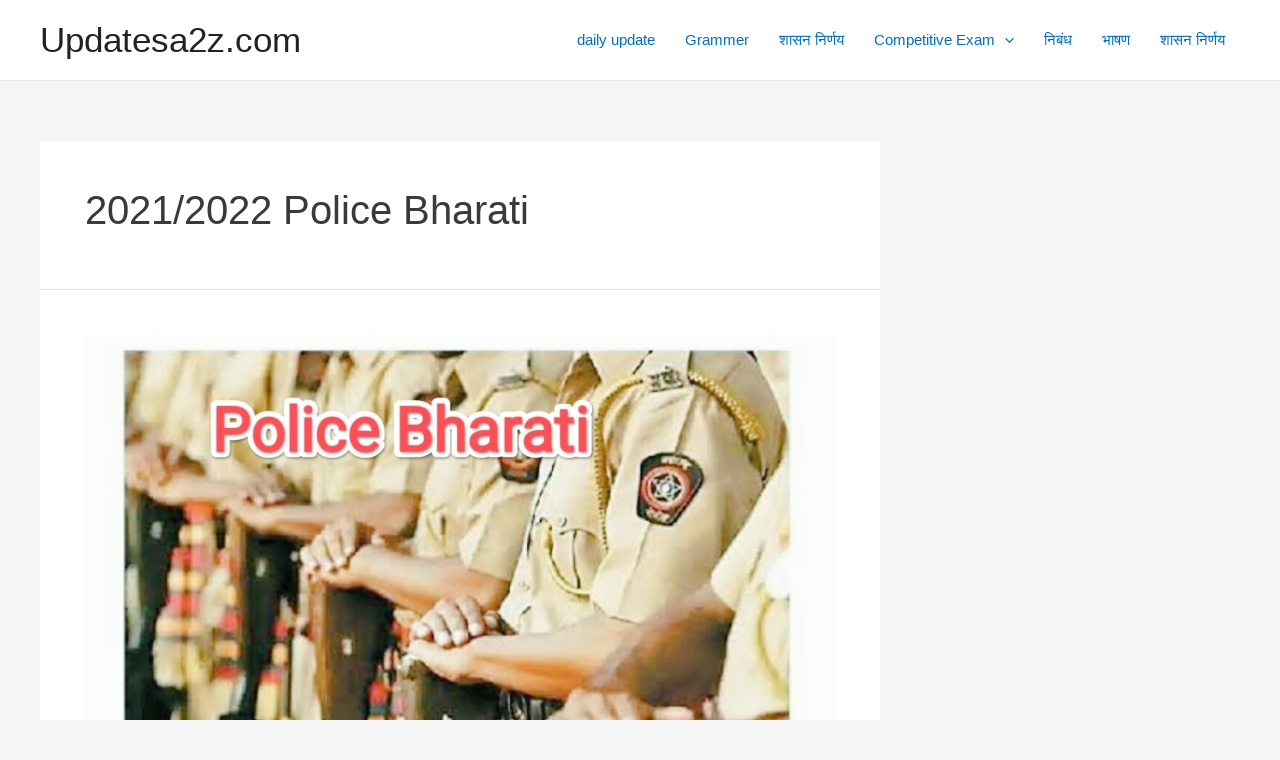

--- FILE ---
content_type: text/html; charset=utf-8
request_url: https://www.google.com/recaptcha/api2/aframe
body_size: 268
content:
<!DOCTYPE HTML><html><head><meta http-equiv="content-type" content="text/html; charset=UTF-8"></head><body><script nonce="onTUbqBkMJbEGFjGiINK3g">/** Anti-fraud and anti-abuse applications only. See google.com/recaptcha */ try{var clients={'sodar':'https://pagead2.googlesyndication.com/pagead/sodar?'};window.addEventListener("message",function(a){try{if(a.source===window.parent){var b=JSON.parse(a.data);var c=clients[b['id']];if(c){var d=document.createElement('img');d.src=c+b['params']+'&rc='+(localStorage.getItem("rc::a")?sessionStorage.getItem("rc::b"):"");window.document.body.appendChild(d);sessionStorage.setItem("rc::e",parseInt(sessionStorage.getItem("rc::e")||0)+1);localStorage.setItem("rc::h",'1769338271533');}}}catch(b){}});window.parent.postMessage("_grecaptcha_ready", "*");}catch(b){}</script></body></html>

--- FILE ---
content_type: application/x-javascript
request_url: https://updatesa2z.com/wp-content/plugins/sidemenu/js/sidemenu.js?ver=1.6.6
body_size: 1386
content:
var sidemenuJS = function() {
    setTimeout(function() {
        document.body.insertBefore(document.getElementsByClassName('sidemenu')[0], document.body.firstChild);
        var sidemenuCover = document.createElement('section'),
        sidemenuToggles = document.querySelectorAll('.open_sidemenu>a, .open_sidemenu>div>a'),
        sidemenuHiddenButtonWrapper = document.createElement('span'),
        sidemenuHiddenButton = document.createElement('a');
        sidemenuCover.className = 'cover';
        sidemenuHiddenButtonWrapper.id = 'hidden_open_sidemenu';
        sidemenuHiddenButtonWrapper.className = 'open_sidemenu';
        sidemenuHiddenButton.href = '#';
        sidemenuHiddenButtonWrapper.insertBefore(sidemenuHiddenButton, sidemenuHiddenButtonWrapper.firstChild);
        document.body.insertBefore(sidemenuHiddenButtonWrapper, document.body.firstChild);
        document.body.insertBefore(sidemenuCover, document.body.firstChild);
        window.addEventListener('hashchange', function() {
    		if ('open_sidemenu' === window.location.hash.substr(1).split('-',1)[0]) {
    			if (typeof window.location.hash.substr(1).split('-')[1] !== 'undefined') {
    				document.getElementById('hidden_open_sidemenu').classList = 'open_sidemenu ' + window.location.hash.substr(1).substring(window.location.hash.substr(1).indexOf('-') + 1);
    			} else {
    				document.getElementById('hidden_open_sidemenu').classList = 'open_sidemenu';
    			}
    			document.querySelectorAll('#hidden_open_sidemenu>a')[0].click();
    			history.replaceState(null, null, ' ');
    		}
        }, false);
        if ('dashicon' in sideMenu) {
            Array.prototype.forEach.call(sidemenuToggles, function(sidemenuToggle) {
                switch(sideMenu.dashiconlocation) {
                    case 'before':
                        sidemenuToggle.innerHTML = '<span alt="Menu" class="dashicons dashicons-dashicons dashicons-' + sideMenu.dashicon + '"></span> ' + sidemenuToggle.innerHTML;
                        break;
                    case 'after':
                        sidemenuToggle.innerHTML = sidemenuToggle.innerHTML + ' <span alt="Menu" class="dashicons dashicons-dashicons dashicons-' + sideMenu.dashicon + '"></span>';
                        break;
                    default:
                        sidemenuToggle.innerHTML = '<span alt="Menu" class="dashicons dashicons-dashicons dashicons-' + sideMenu.dashicon + '"></span>';
                }
            });
        }
        if (!('hidetooltips' in sideMenu) && !sidemenuToggles.length && document.body.classList.contains('logged-in') && ('openbuttonhelp' in sideMenu)) {
            var sidemenuHelp = document.createElement('section');
            sidemenuHelp.innerHTML = sideMenu.openbuttonhelp;
            document.getElementsByClassName('close_sidemenu')[0].parentNode.insertBefore(sidemenuHelp, document.getElementsByClassName('close_sidemenu')[0].nextSibling);
            document.body.classList.add('sidemenu_open');
            document.querySelectorAll('body>.cover')[0].addEventListener('click',function() {
                document.body.classList.remove('sidemenu_open');
            },false);
            if (!('scrollclose' in sideMenu) || sideMenu.scrollclose === true) {
                var current_scroll = (document.documentElement.scrollTop);
                window.addEventListener('scroll', function() {
                    if (Math.abs(window.pageYOffset - current_scroll) > 400) {
                        document.body.classList.remove('sidemenu_open');
                    }
                });
            }
        }
        Array.prototype.forEach.call(document.querySelectorAll('a.open_sidemenu, .open_sidemenu>a, .open_sidemenu>div>a, .sidemenu .close_sidemenu'), function(sidemenuToggle) {
            sidemenuToggle.addEventListener('click', function(buttonEvent) {
                buttonEvent.preventDefault();
                if (buttonEvent.target.classList[0] === 'open_sidemenu') {
                    buttonWrapper = buttonEvent.target;
                } else {
                    buttonWrapper = buttonEvent.target.parentElement;
                }
                if (buttonWrapper.classList[0] !== 'close_sidemenu' && buttonWrapper.classList[0] !== 'open_sidemenu') {
                    buttonWrapper = buttonWrapper.parentElement;
                }
                if (buttonWrapper.classList[0] !== 'close_sidemenu' && buttonWrapper.classList[1] && buttonWrapper.classList[1] !== 'menu-item') {
                    Array.prototype.forEach.call(document.getElementsByClassName('sidemenu')[0].getElementsByClassName('menu-item'), function(sidemenuItem) {
                        sidemenuItem.style.display = 'none';
                    });
                    Array.prototype.forEach.call(document.getElementsByClassName('sidemenu')[0].getElementsByClassName('widget'), function(sidemenuItem) {
                        if (sidemenuItem.getElementsByClassName(buttonWrapper.classList[1])[0]) {
                            sidemenuItem.style.display = 'block';
                        } else {
                            sidemenuItem.style.display = 'none';
                        }
                    });
                    Array.prototype.forEach.call(document.getElementsByClassName('sidemenu')[0].getElementsByClassName(buttonWrapper.classList[1]), function(sidemenuItem) {
                        sidemenuItem.style.display = 'block';
                    });
                } else if (buttonWrapper.classList[0] !== 'close_sidemenu') {
                    Array.prototype.forEach.call(document.getElementsByClassName('sidemenu')[0].getElementsByClassName('menu-item'), function(sidemenuItem) {
                        sidemenuItem.style.display = 'block';
                    });
                    Array.prototype.forEach.call(document.getElementsByClassName('sidemenu')[0].getElementsByClassName('widget'), function(sidemenuItem) {
                        sidemenuItem.style.display = 'block';
                    });
                }
                if (this.classList.contains('open') || (!sidemenuToggles.length && document.body.classList.contains('logged-in'))) {
                    Array.prototype.forEach.call(document.querySelectorAll('.open_sidemenu>a, .open_sidemenu>div>a, .sidemenu .close_sidemenu'), function(sidemenuToggle) {
                        sidemenuToggle.classList.remove('open');
                    });
                    document.body.classList.remove('sidemenu_open');
                } else {
                    Array.prototype.forEach.call(document.querySelectorAll('.open_sidemenu>a, .open_sidemenu>div>a, .sidemenu .close_sidemenu'), function(sidemenuToggle) {
                        sidemenuToggle.classList.add('open');
                    });
                    document.body.classList.add('sidemenu_open');
                    document.querySelectorAll('body>.cover')[0].addEventListener('click',function() {
                        Array.prototype.forEach.call(document.querySelectorAll('.open_sidemenu>a, .open_sidemenu>div>a, .sidemenu .close_sidemenu'), function(sidemenuToggle) {
                            sidemenuToggle.classList.remove('open');
                        });
                        document.body.classList.remove('sidemenu_open');
                    },false);
                    if (!('scrollclose' in sideMenu) || sideMenu.scrollclose == '1') {
                        var current_scroll = (document.documentElement.scrollTop);
                        window.addEventListener('scroll', function() {
                            if (Math.abs(window.pageYOffset - current_scroll) > 400) {
                                Array.prototype.forEach.call(document.querySelectorAll('.open_sidemenu>a, .open_sidemenu>div>a, .sidemenu .close_sidemenu'), function(sidemenuToggle) {
                                    sidemenuToggle.classList.remove('open');
                                });
                                document.body.classList.remove('sidemenu_open');
                            }
                        });
                    }
                }
            }, false);
        });
        Array.prototype.forEach.call(document.querySelectorAll('.sidemenu section a'), function(sidemenuLink) {
            sidemenuLink.addEventListener('click',function() {
    			document.querySelectorAll('#hidden_open_sidemenu>a')[0].click();
    		});
        });
        if (('removetoggle' in sideMenu) && sideMenu.removetoggle !== '') {
            Array.prototype.forEach.call(document.querySelectorAll(sideMenu.removetoggle), function(removeToggle) {
                removeToggle.remove();
            });
        }
        if (('hijacktoggle' in sideMenu) && sideMenu.hijacktoggle !== '') {
            Array.prototype.forEach.call(document.querySelectorAll(sideMenu.hijacktoggle), function(hijackToggle) {
                if (('removeattribute' in sideMenu) && sideMenu.removeattribute !== '') {
                    hijackToggle.removeAttribute(sideMenu.removeattribute);
                }
                if (('reconstructtoggle' in sideMenu) && sideMenu.reconstructtoggle !== '') {
                    var toggleclone = hijackToggle.cloneNode(true);
                    hijackToggle.replaceWith(toggleclone);
                    hijackToggle = toggleclone;
                }
                hijackToggle.addEventListener('click',function() {
    				document.querySelectorAll('#hidden_open_sidemenu>a')[0].click();
    			});
            });
            var sidemenuHijackToggle = function() {
                setTimeout(function() {
                    if (typeof jQuery !== 'undefined') {
                        jQuery('.sidemenu li').each(function() { jQuery(this).unbind(); });
                        jQuery(sideMenu.hijacktoggle).unbind();
                    }
                    if (typeof astraNavMenuToggle !== 'undefined') {
                        Array.prototype.forEach.call(document.querySelectorAll(sideMenu.hijacktoggle), function(hijackToggle) {
    						hijackToggle.removeEventListener('click', astraNavMenuToggle, !1);
                        });
                    } else {
                        Array.prototype.forEach.call(document.querySelectorAll(sideMenu.hijacktoggle), function(hijackToggle) {
    						hijackToggle.onclick = '';
                        });
                    }
                }, 500);
            };
            window.addEventListener('resize', sidemenuHijackToggle);
            sidemenuHijackToggle();
        }
        if ('dropdown' in sideMenu) {
    		Array.prototype.forEach.call(document.querySelectorAll('.sidemenu .submenu-toggle'), function(submenuToggle) {
                if ('dropdowncount' in sideMenu) {
                    var countChild = document.createElement('span');
                    countChild.innerHTML = ' (' + submenuToggle.nextElementSibling.getElementsByClassName('menu-item').length + ')';
                    submenuToggle.parentNode.insertBefore(countChild, submenuToggle);
                }
    			submenuToggle.addEventListener('click', function(event) {
    			    event.preventDefault();
    				var sibling = submenuToggle.nextElementSibling;
    				while (sibling) {
    					if (sibling.matches('.sub-menu')) {
    						if (!sibling.classList.contains('open')) {
    							submenuToggle.classList.add('open');
    							sibling.classList.add('open');
    						} else {
    							submenuToggle.classList.remove('open');
    							sibling.classList.remove('open');
                                sibling.querySelectorAll('.submenu-toggle, .sub-menu').forEach(n => n.classList.remove('open'));
    						}
    						break;
    					}
    					sibling = sibling.nextElementSibling;   
    				}
    			});
    		});
    	}
    }, 5);
};
if (
    document.readyState === 'complete' ||
    (document.readyState !== 'loading' && !document.documentElement.doScroll)
) {
    sidemenuJS();
} else {
    document.addEventListener('DOMContentLoaded', sidemenuJS);
}
